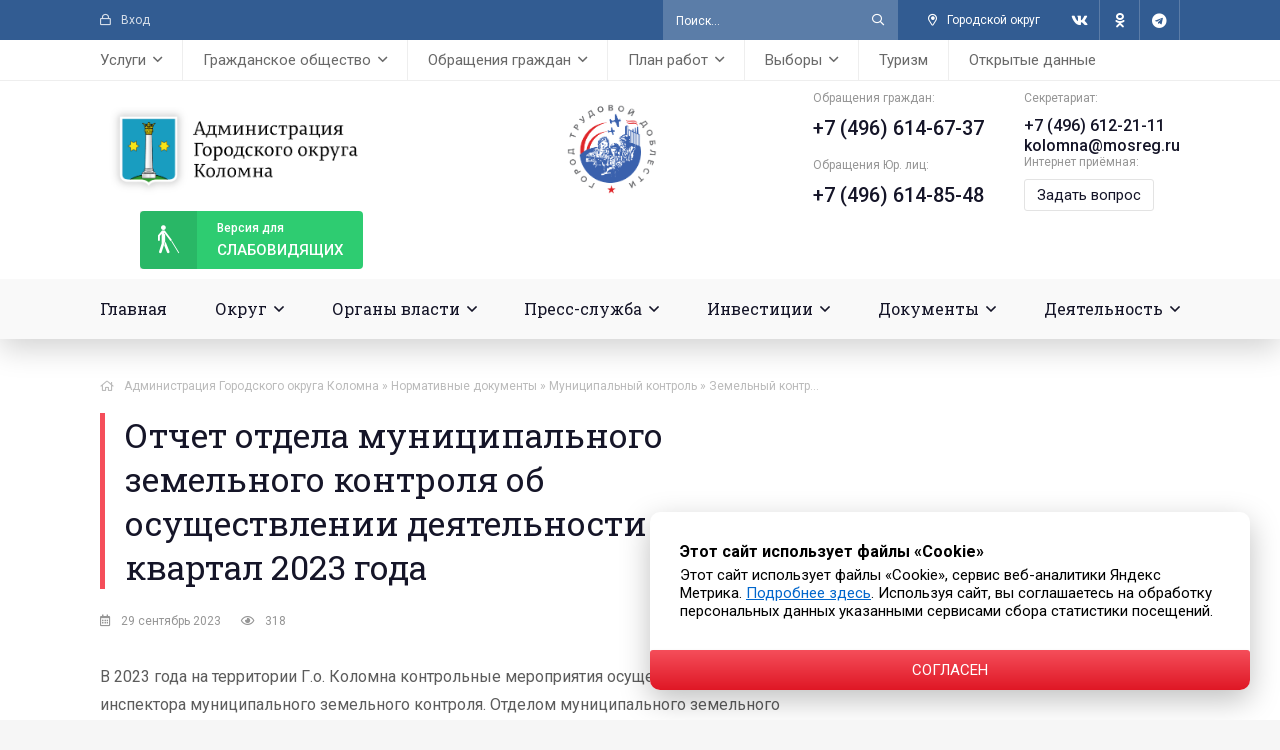

--- FILE ---
content_type: text/html; charset=utf-8
request_url: https://kolomnagrad.ru/docs/municipalnyj-kontrol/zemelnyj-kontrol/35498-otchet-otdela-municipalnogo-zemelnogo-kontrolja-ob-osuschestvlenii-dejatelnosti-za-iii-kvartal-2023-goda.html
body_size: 20401
content:
<!DOCTYPE html><html lang="ru"><head><meta charset="utf-8"><title>Отчет отдела муниципального земельного контроля об осуществлении деятельности за III квартал 2023 года » Администрация Городского округа Коломна Московской области</title><meta name="description" content="В 2023 года на территории Г.о. Коломна контрольные мероприятия осуществляют 4 (четыре) инспектора муниципального земельного контроля. Отделом муниципального земельного контроля проведено &ndash; 5124 мероприятий, из них: - объявлено 331 Предостережение о недопустимости нарушения обязательных требований;"><meta name="keywords" content="участков, выездных, обследований, земельных, мероприятий, муниципального, земельного, контроля, назначения, сельскохозяйственного, плана, переданы, материалы, отношении, земель, Коломна, граждан, целью, ставке, повышенной"><meta name="generator" content="DataLife Engine (http://dle-news.ru)"><meta property="og:site_name" content="Администрация Городского округа Коломна Московской области"><meta property="og:type" content="article"><meta property="og:title" content="Отчет отдела муниципального земельного контроля об осуществлении деятельности за III квартал 2023 года"><meta property="og:url" content="https://kolomnagrad.ru/docs/municipalnyj-kontrol/zemelnyj-kontrol/35498-otchet-otdela-municipalnogo-zemelnogo-kontrolja-ob-osuschestvlenii-dejatelnosti-za-iii-kvartal-2023-goda.html"><meta property="og:description" content="В 2023 года на территории Г.о. Коломна контрольные мероприятия осуществляют 4 (четыре) инспектора муниципального земельного контроля. Отделом муниципального земельного контроля проведено &ndash; 5124 мероприятий, из них: - объявлено 331 Предостережение о недопустимости нарушения обязательных требований;-"><link rel="search" type="application/opensearchdescription+xml" href="https://kolomnagrad.ru/index.php?do=opensearch" title="Администрация Городского округа Коломна Московской области"><link rel="canonical" href="https://kolomnagrad.ru/docs/municipalnyj-kontrol/zemelnyj-kontrol/35498-otchet-otdela-municipalnogo-zemelnogo-kontrolja-ob-osuschestvlenii-dejatelnosti-za-iii-kvartal-2023-goda.html"><link rel="alternate" type="application/rss+xml" title="Администрация Городского округа Коломна Московской области" href="https://kolomnagrad.ru/rss.xml"><meta name="viewport" content="width=device-width, initial-scale=1.0"/><meta name="yandex-verification" content="8278501f55c364aa"/><meta name="sputnik-verification" content="F84goTxZQV1xNpOZ"/><meta name="zen-verification" content="nAW4mKEAB7ePXqhHygNFcha8zU0YENMlPfb6JVSpTsIwd1ioLafGbGeMveZgG968"/><link rel="shortcut icon" href="/templates/kolomna-2021/images/favicon.png"/><link href="/templates/kolomna-2021/css/styles.css?v=1.4" type="text/css" rel="stylesheet"/><link href="/templates/kolomna-2021/css/engine.css?v=1.3" type="text/css" rel="stylesheet"/><meta name="theme-color" content="#325c92"><link rel="preload" href="/templates/kolomna-2021/webfonts/fa-regular-400.woff2" as="font" type="font/woff2" crossorigin><link rel="preload" href="/templates/kolomna-2021/webfonts/fa-brands-400.woff2" as="font" type="font/woff2" crossorigin><link rel="preconnect" href="https://fonts.gstatic.com"><link href="https://fonts.googleapis.com/css2?family=Roboto+Slab&amp;family=Roboto:ital,wght@0,400;0,500;0,700;1,400&amp;display=swap" rel="stylesheet"><link rel="stylesheet" href="/motnya/style.css"><link rel="stylesheet" href="/banner-resources/banner.css"></head><body><div class="wrap"><div class="wrap-main wrap-center"><header class="header"><div class="header-one fx-row fx-middle"><div class="header-enter js-login icon-left nowrap"><span class="far fa-lock"></span>Вход</div><div class="search-wrap fx-1 clearfix"><form id="quicksearch" method="post"><input type="hidden" name="do" value="search"/><input type="hidden" name="subaction" value="search"/><div class="search-box"><input id="story" name="story" placeholder="Поиск..." type="text"/><button type="submit" class="search-btn"><span class="far fa-search"></span></button></div></form></div><div class="header-city icon-left"><div><span class="far fa-map-marker-alt"></span>Городской округ</div><ul class="header-city-list hidden"><li><a href="https://yandex.ru/maps/-/CDuXaTki" target="_blank">г. Коломна</a></li><li><a href="https://yandex.ru/maps/-/CDuXaXzL" target="_blank">г. Озёры</a></li></ul></div><div class="header-social fx-row"><a href="https://vk.com/admkolomna" target="_blank" class="header-social-btn"><span class="fab fa-vk"></span></a><a href="https://ok.ru/kolomensky.gorodskoyokrug" target="_blank" class="header-social-btn"><span class="fab fa-odnoklassniki"></span></a><a href="https://t.me/adm_kolomna" target="_blank" class="header-social-btn"><span class="fab fa-telegram"></span></a></div></div><ul class="header-three header-menu fx-row fx-start to-mob"><li><a href="#"><span>Услуги</span></a><ul class="sub-menu"><li><a href="https://www.gosuslugi.ru" target="_blank"><img alt="" src="/templates/kolomna-2021/images/links/m01.png"></a></li><li><a href="https://uslugi.mosreg.ru" target="_blank"><img alt="" src="/templates/kolomna-2021/images/links/m02.png"></a></li><li><a href="http://mfc-kolomna.ru" target="_blank"><img alt="" src="/templates/kolomna-2021/images/links/m03.jpg"></a></li><li><a href="/range-of-municipal-services-through-rpgu.html">Перечень муниципальных услуг через РПГУ</a></li><li><a href="/get-the-service.html">Как получить услугу на портале госуслуг МО</a></li><li><a href="/perechen-uslug-adm.html">Перечень услуг, предоставляемых администрацией</a></li><li><a href="/rasp-mfc-i-tosp.html">Расписания МФЦ и ТОСП</a></li></ul></li><li><a href="#"><span>Гражданское общество</span></a><ul class="sub-menu"><li><a href="/public_chamber.html">Общественная палата</a></li><li><a href="/grazhdanskoe-obschestvo/obschestvennyj-sovet-po-razvitiju-parkov/">Общественный совет по развитию общественных территорий</a></li><li><a href="/youth_council.html">Молодежный совет</a></li><li><a href="/youth-parliament.html">Молодежный парламент</a></li><li><a href="/grazhdanskoe-obschestvo/molodaya-gvardiya/">Молодая гвардия</a></li><li><a href="/oblastnye-i-tematicheskie-priemy-grazhdan.html">Областные и тематические приемы граждан</a></li><li><a href="/vzaimodeystvie-s-so-nko/">Взаимодействие с СО НКО</a></li><li><a href="/proactive-budgeting.html">Инициативное бюджетирование</a></li><li><a href="/tos.html">ТОС</a></li></ul></li><li><a href="#"><span>Обращения граждан</span></a><ul class="sub-menu"><li><a href="/grafik-lichnogo-priema.html">График личного приема</a></li><li><a href="/feedback-info.html">Интернет приемная</a></li><li><a href="/statistika-obrashchenij.html">Информация о рассмотрении обращений граждан</a></li><li><a href="/obshchestvennaya-priemnaya.html">Общественная приемная</a></li><li><a href="/obshcherossijskij-den-priema.html">Общероссийский день приема</a></li><li><a href="/oblastnye-i-tematicheskie-priemy-grazhdan.html">Областные и тематические приемы граждан</a></li><li><a href="/besplatnaya-yuridicheskaya-pomoshch.html">Бесплатная юридическая помощь</a></li></ul></li><li><a href="#"><span>План работ</span></a><ul class="sub-menu"><li><a href="/municipalnye-programmy.html">Муниципальные программы</a></li><li><a href="/plan-remonta-dorog.html">План ремонта дорог</a></li><li><a href="/blagoustrojstvo-dvorov.html">Ремонт дворовых территорий</a></li><li><a href="/narodnye-tropy.html">Народные тропы</a></li><li><a href="/modernizaciya-dip.html">Модернизация ДИП</a></li><li><a href="/plan-remonta-podezdov.html">План ремонта подъездов</a></li><li><a href="/plan-kapitalnogo-remonta-domov.html">План капитального ремонта домов</a></li><li><a href="/plan-rasseleniya-avarijnyh-domov.html">План расселения аварийных домов</a></li></ul></li><li><a href="#"><span>Выборы</span></a><ul class="sub-menu"><li><a href="/vybory-prezidenta.html">Выборы Президента РФ</a></li><li><a href="/popravki-v-konstituciuy.html">Поправки в Конституцию РФ</a></li><li><a href="/vybory-gybernatora-mo.html">Выборы Губернатора МО</a></li><li><a href="/election-council-deputies.html">Выборы депутатов Совета депутатов Г.о. Коломна</a></li><li><a href="/izbiratelnye-uchastki.html">Избирательные участки</a></li><li><a href="/informaciya-dlya-uik.html">Информация для УИК</a></li><li><a href="/obuchenie-chlenov-uik.html">Обучение членов УИК</a></li><li><a href="/resheniya-tik.html">Решения ТИК</a></li><li><a href="/sostav-tik.html">Состав ТИК</a></li><li><a href="/election-information.html">Информация для граждан</a></li><li><a href="/youth-territorial-election-commission.html">Молодежная территориальная избирательная комиссия</a></li></ul></li><li><a href="/turizm.html">Туризм</a></li><li><a href="/open-data.html">Открытые данные</a></li></ul><div class="header-two fx-row fx-middle"><a href="/" class="header-logo" title="Администрация Городского округа Коломна Московской области"></a><a href="/gorod-trudovoj-doblesti/"><img src="/images/gtd_logo.png" alt="" width="90" height="90"/></a><div class="header-contacts fx-row"><div class="header-contact-item"><div class="header-contact-caption">Обращения граждан:</div><div class="header-contact-content header-contact-phone1"><a href="tel:+74966146737">+7 (496) 614-67-37</a></div><br/><div class="header-contact-caption">Обращения Юр. лиц:</div><div class="header-contact-content header-contact-phone1"><a href="tel:+74966148548">+7 (496) 614-85-48</a></div></div><div class="header-contact-item"><div class="header-contact-caption">Секретариат:</div><div class="header-contact-content header-contact-phone"><a href="tel:+74966122111">+7 (496) 612-21-11</a></div><div class="header-contact-content header-contact-phone"><a href="mailto:kolomna@mosreg.ru">kolomna@mosreg.ru</a></div><div class="header-contact-caption">Интернет приёмная:</div><div class="header-contact-content header-contact-feedback"><a href="/feedback-info.html">Задать вопрос</a></div></div></div><div class="btn-menu hidden"><span class="far fa-bars"></span></div><a href="/index.php?action_skin_change=yes&amp;skin_name=special-utf8" class="header-sp-link"><span class="far fa-blind"></span><div>Версия для </div>слабовидящих</a></div><ul class="header-four header-menu fx-row to-mob"><li><a href="/">Главная</a></li><li><a href="#"><span>Округ</span></a><ul class="sub-menu"><li><a href="/general-information.html">Общие сведения</a></li><li><a href="/gerb.html">Герб</a></li><li><a href="/flag_kolomna.html">Флаг</a></li><li><a href="/ustav_kolomna.html">Устав</a></li><li><a href="/gorod-trudovoj-doblesti/">Город трудовой доблести</a></li><li><a href="/historical-note.html">Историческая справка</a></li><li><a href="/awards-system.html">Наградная система</a></li><li><a href="/honorary-citizens.html">Почетные граждане</a></li></ul></li><li><a href="#"><span>Органы власти</span></a><ul class="sub-menu"><li><a href="#"><span>Глава</span></a><ul class="sub-menu"><li><a href="/glava_kolomna_biografy.html">Биография</a></li><li><a href="/authority.html">Полномочия</a></li><li><a href="/annual-report/">Ежегодный отчет главы</a></li></ul></li><li><a href="#"><span>Администрация</span></a><ul class="sub-menu"><li><a href="/adm-information.html">Общая информация</a></li><li><a href="/structure-administration.html">Структура</a></li><li><a href="/adm-sostav.html">Состав</a></li></ul></li><li><a href="#"><span>Контрольно-счетная палата</span></a><ul class="sub-menu"><li><a href="/kontrolno-schetnaya-palata.html">Общая информация о КСП</a></li><li><a href="/predsedatel-ksp.html">Председатель КСП</a></li><li><a href="/sostav-ksp.html">Состав КСП</a></li><li><a href="/buhgalterskaya-otchetnost/">Бухгалтерская отчетность</a></li><li><a href="/kadrovaya-politika.html">Кадровая политика</a></li><li><a href="/informacionnye-sistemy.html">Информационные системы</a></li><li><a href="/zakupki-ksp.html">Закупки</a></li><li><a href="/finansovoe-obespechenie.html">Финансовое обеспечение</a></li><li><a href="/pravovye-osnovy-deyatelnosti.html">Правовые основы деятельности</a></li><li><a href="/ksp/ksp_news/">Новости</a></li><li><a href="/vystupleniya-i-publikacii-v-smi/">Выступления и публикации в СМИ</a></li><li><a href="/plan-raboty-ksp.html">План работы</a></li><li><a href="/provedennyh-ekspertno-analiticheskih-meropriyatiy/">Информация о проведенных контрольных и экспертно-аналитических мероприятиях</a></li><li><a href="/svedeniya-po-predstavleniyam-i-predpisaniyam/">Сведения о принятых по внесенным представлениям и предписаниям решениях и мерах</a></li><li><a href="/otchety-o-rabote-ksp/">Отчеты о работе</a></li><li><a href="/poryadok-obzhalovaniya.html">Порядок обжалования</a></li><li><a href="/reglament-ksp.html">Регламент</a></li><li><a href="/standarty-ksp.html">Стандарты</a></li><li><a href="/metodicheskie-materialy-ksp.html">Методические материалы</a></li><li><a href="/soglasheniya-o-vzaimodejstvii.html">Соглашения о взаимодействии</a></li><li><a href="/ksp/protivodeystvie-korrupcii_ksp/">Противодействие коррупции</a></li><li><a href="/ksp/ksp-prochie-dokumenty/">Прочие документы</a></li><li><a href="/obrashchenie-grazhdan-ksp.html">Обращение граждан</a></li><li><a href="/informacija-o-sovete-kso-pri-ksp-mo/">Информация о Совете КСО при КСП МО</a></li></ul></li><li><a href="/board-deputies.html"><span>Совет депутатов</span></a><ul class="sub-menu"><li><a href="/information-board-deputies.html">Общая информация</a></li><li><a href="/downloads/sd/grafik-priema.pdf" target="_blank">График приема</a></li><li><a href="/deputies-council.html">Депутаты</a></li><li><a href="/sovet-deputatov/finansovaya-otchetnost/">Финансовая отчетность</a></li><li><a href="/sovet-deputatov/protivodeystvie-korrupcii/">Противодействие коррупции</a></li><li><a href="/postoyannye-komissii-soveta-deputatov.html">Постоянные комиссии</a></li><li><a href="/deputies-meetings/">Заседания</a></li><li><a href="/projectresheniy/">Проекты решений</a></li><li><a href="/resheniya-sovetd/">Решения</a></li><li><a href="/sovet-deputatov/arhiv-resheniy/">Архив решений</a></li><li><a href="/deputies-planwork.html">План работы</a></li></ul></li></ul></li><li class="submenu"><a href="#"><span>Пресс-служба</span></a><ul class="sub-menu"><li><a href="#"><span>Новости</span></a><ul class="sub-menu"><li><a href="/news/80-let-velikoj-pobede/">80 лет Великой Победе</a></li><li><a href="/gubernews/">Губернатор</a></li><li><a href="/news/glava_news/">Глава</a></li><li><a href="/news/sovet_deputatov_news/">Совет депутатов</a></li><li><a href="/news/zima-v-podmoskove/">Зима в Подмосковье</a></li><li><a href="/news/ekonomika_news/">Экономика</a></li><li><a href="/news/finans_news/">Финансы</a></li><li><a href="/news/invest_news/">Инвестиции</a></li><li><a href="/news/bezopasnost_news/">Безопасность</a></li><li><a href="/news/blagoustroystvo/">Формирование комфортной городской среды</a></li><li><a href="/news/nacionalnye-proekty/">Национальные проекты</a></li><li><a href="/news/ekologiya_news/">Экология</a></li><li><a href="/news/razdelnyy-sbor-musora/">Раздельный сбор мусора</a></li><li><a href="/news/selhoz_news/">Сельское хозяйство</a></li><li><a href="/selskieterritorii_news/">Сельские территории</a></li><li><a href="/news/zdrav_news/">Здравоохранение</a></li><li><a href="/news/obrazovanie_news/">Образование</a></li><li><a href="/news/kultura_news/">Культура</a></li><li><a href="/news/soczashita_news/">Соцзащита</a></li><li><a href="/news/sport_news/">Спорт</a></li><li><a href="/news/molodezh_news/">Молодежь</a></li><li><a href="/news/pensionnuyfond_news/">Социальный фонд РФ</a></li><li><a href="/rospotrebnadzor/">Роспотребнадзор</a></li><li><a href="/socialnaja-gazifikacija/">Социальная газификация</a></li><li><a href="/rosreestr/">Росреестр</a></li><li><a href="/news/gosadmteh_news/">ГУСТ МО</a></li><li><a href="/news/glavgosstroy_news/">Главгосстройнадзор</a></li><li><a href="/lesnoe-hozyaystvo/">Лесное хозяйство</a></li><li><a href="/news/jkh_news/">ЖКХ</a></li><li><a href="/news/mvd_news/">МВД</a></li><li><a href="/news/gosjil_news/">Госжилинспекция</a></li><li><a href="/news/gochs_news/">ГОЧС</a></li><li><a href="/news/prokuratura_news/">Прокуратура</a></li><li><a href="/news/gibdd_news/">ГИБДД</a></li><li><a href="/news/fns/">ФНС</a></li></ul></li><li><a href="/anonsy/">Анонсы</a></li><li><a href="/vopros-otvet.html">Вопрос - Ответ</a></li><li><a href="/video/">Видеогалерея</a></li><li><a href="/fotos/">Фотогалерея</a></li><li><a href="/opo.html">Официальный печатный орган</a></li><li><a href="/contacts_press_centr.html">Контакты</a></li></ul></li><li><a href="#"><span>Инвестиции</span></a><ul class="sub-menu"><li><a href="/investicii/investinform/">Информация</a></li><li><a href="/investicii/investdocs/">Документы</a></li><li><a href="/ghp.html">ГЧП</a></li><li><a href="/investicii/mery-podderzhki/">Меры поддержки</a></li><li><a href="invest-profile.html">Инвестиционный профиль</a></li><li><a href="/invest-plan.html">Инвестиционный план</a></li><li><a href="#"><span>Инвестиционные площадки</span></a><ul class="sub-menu"><li><a href="/ip-municipalitet.html">Муниципальная собственность</a></li><li><a href="/ip-komerc.html">Частная собственность</a></li><li><a href="/ip-center.html">Индустриальный парк "ЦЕНТР"</a></li><li><a href="/ip-parfentevo.html">Индустриальный парк "ПАРФЕНТЬЕВО"</a></li></ul></li><li><a href="https://invest.mosreg.ru/" target="_blank">Инвестиционный портал МО</a></li><li><a href="/investcontacts.html">Контакты</a></li></ul></li><li class="sub-menu-right"><a href="#"><span>Документы</span></a><ul class="sub-menu"><li><a href="#"><span>Противодействие коррупции</span></a><ul class="sub-menu"><li><a href="/docs/protivodejstvie-korrupcii/novosti-protivodejstvija-korrupcii/">Новости</a></li><li><a href="/svedeniya-o-dohodah/">Сведения о доходах и пр.</a></li><li><a href="/svedeniya-o-srednemesyachnoy-zp/">Сведения о среднемесячной З/П</a></li><li><a href="/normativnye-pravovye-i-inye-akty/">Нормативные правовые и иные акты</a></li><li><a href="/metodicheskie-materialy/">Методические материалы</a></li><li><a href="/formy-dokumentov/">Формы, бланки документов</a></li><li><a href="/komissiya-po-uregulirovaniyu-konflikta-interesov/">Комиссия по урегулированию конфликта интересов</a></li><li><a href="/komissija-po-sobljudeniju-ogranichenij/">Комиссия по соблюдению ограничений</a></li><li><a href="/prot_korupciya_doklady.html">Доклады, отчеты, обзоры, статистическая информация</a></li><li><a href="/claims/">Обратная связь для сообщений о фактах коррупции</a></li><li><a href="/prot_korupciya_faq.html">Часто задаваемые вопросы и ответы на них</a></li><li><a href="docs/protivodejstvie-korrupcii/protivodejstvie-korrupcii-v-mun-organizacijah/">Противодействие коррупции в муниципальных организациях</a></li></ul></li><li><a href="#"><span>Оценка регулирующего воздействия</span></a><ul class="sub-menu"><li><a href="/docs/ocenka-reguliruyuschego-vozdeystviya/normativno-pravovaya-baza/">Нормативно-правовая база</a></li><li><a href="/docs/ocenka-reguliruyuschego-vozdeystviya/informacionnye-materialy/">Информационные материалы</a></li><li><a href="/docs/ocenka-reguliruyuschego-vozdeystviya/provedenie-procedury-orv/">Проведение процедуры ОРВ</a></li></ul></li><li><a href="/docs/antimonopolnyj-komplaens/">Антимонопольный комплаенс</a></li><li><a href="/docs/generalnyy-plan/">Генеральный план</a></li><li><a href="/obschestvennye-obsuzhdenija/">Общественные обсуждения</a></li><li><a href="/publichnye-slushaniya/">Публичные слушания</a></li><li><a href="/aukciony-konkursy/">Аукционы, конкурсы</a></li><li><a href="/docs/izveschenija-o-soglasovanii-granic/">Извещения о согласовании границ</a></li><li><a href="/razmeshchenie-reklamnyh-konstrukcij/">Наружная реклама</a></li><li><a href="/razmeschenie-sredstv-razmescheniya-informacii/">Размещение средств размещения информации</a></li><li><a href="/realizaciya-prav-grazgdan/">Реализация прав граждан на жилище</a></li><li><a href="/vnoon.html">Вовлечение в налоговый оборот объектов недвижимости</a></li><li><a href="#"><span>Нормативные документы</span></a><ul class="sub-menu"><li><a href="/docs/docs_npa/">Нормативно-правовые акты</a></li><li><a href="/docs/antikorrupcionnaja-jekspertiza/">Антикоррупционная экспертиза</a></li></ul></li><li><a href="/prisjazhnye-zasedateli/">Присяжные заседатели</a></li></ul></li><li class="sub-menu-right"><a href="#"><span>Деятельность</span></a><ul class="sub-menu"><li><a href="#"><span>Муниципальный контроль</span></a><ul class="sub-menu"><li><a href="/finance_kontrol.html">Финансовый контроль</a></li><li><a href="/road-control.html">Дорожный контроль</a></li><li><a href="/zemelnyj_kontrol.html">Земельный контроль</a></li><li><a href="/leskontrol.html">Лесной контроль</a></li><li><a href="/jilischniy_kontrol.html">Жилищный контроль</a></li><li><a href="/kontrol_zakupok.html">Контроль в сфере закупок</a></li><li><a href="/control-eto.html">Контроль за ЕТО</a></li><li><a href="/control-in-the-field-of-landscaping.html">Контроль в сфере благоустройства</a></li></ul></li><li><a href="#"><span>Экономика</span></a><ul class="sub-menu"><li><a href="/econominform/">Информация</a></li><li><a href="/economdocs/">Документы</a></li><li><a href="/deyatelnost/economika/vedomstvennyy-kontrol/">Ведомственный контроль</a></li><li><a href="/contacts-economic.html">Контакты</a></li></ul></li><li><a href="#"><span>Финансы</span></a><ul class="sub-menu"><li><a href="/finansovoe-upravlenie.html">Информация</a></li><li><a href="/finans.html">Документы</a></li><li><a href="/fincontacts.html">Контакты</a></li></ul></li><li><a href="#"><span>Промышленность</span></a><ul class="sub-menu"><li><a href="/prominform">Информация</a></li><li><a href="/promdocs/">Документы</a></li><li><a href="/promcontacts.html">Контакты</a></li></ul></li><li><a href="#"><span>Предпринимательство</span></a><ul class="sub-menu"><li><a href="#"><span>Уполномоченный по защите прав предпринимателей в МО</span></a><ul class="sub-menu"><li><a href="/deyatelnost/business/upolnomochennyj-po-zaschite-prav-predprinimatelej-mo/">Информация</a></li><li><a href="/upzppmo_contacts.html">Контакты</a></li></ul></li><li><a href="/businform">Информация</a></li><li><a href="#"><span>Меры поддержки бизнеса в МО</span></a><ul class="sub-menu"><li><a href="/deyatelnost/business/mery-podderzhki-biznesa-v-mo/regionalnye-mery-podderzhki/">Региональные</a></li><li><a href="/deyatelnost/business/mery-podderzhki-biznesa-v-mo/municipalnye-mery-podderzhki/">Муниципальные</a></li><li><a href="/deyatelnost/business/mery-podderzhki-biznesa-v-mo/antikrizisnye-mery-podderzhki/">Антикризисные</a></li></ul></li><li><a href="/busdocs">Документы</a></li><li><a href="/deyatelnost/business/razvitie-konkurencii/">Развитие конкуренции</a></li><li><a href="/impsmsp.html">Имущественная поддержка субъектов МСП</a></li><li><a href="/istoriya-uspeha">Истории успеха предпринимателей</a></li><li><a href="/buscontacts.html">Контакты</a></li></ul></li><li><a href="#"><span>Сельское хозяйство</span></a><ul class="sub-menu"><li><a href="/agriinform">Информация</a></li><li><a href="/istoriya-uspeha">История успеха</a></li><li><a href="/agricontacts.html">Контакты</a></li></ul></li><li><a href="#"><span>Благоустройство</span></a><ul class="sub-menu"><li><a href="/blagoustrojstvo-informacija">Информация</a></li><li><a href="/blagoustrojstvo-dokumenty">Документы</a></li><li><a href="/blogouscontact.html">Контакты</a></li><li><a href="/deyatelnost/blagoustrojstvo/komissija-po-vyjavleniju-broshennyh-ts/">Комиссия по выявлению брошенных транспортных средств</a></li></ul></li><li><a href="#"><span>Безопасность</span></a><ul class="sub-menu"><li><a href="/secinform">Информация</a></li><li><a href="/secdocs">Документы</a></li><li><a href="/seccontacts.html">Контакты</a></li><li><a href="#"><span>Виртуальный УКП</span></a><ul class="sub-menu"><li><a href="/o-ukp.html">О виртуальном УКП</a></li><li><a href="/deyatelnost/virtualnyj-ukp/sposoby-zaschity-ot-opasnostej/">Способы защиты от опасностей</a></li><li><a href="/deyatelnost/virtualnyj-ukp/pravovye-osnovy/">Правовые основы</a></li><li><a href="/deyatelnost/virtualnyj-ukp/pozharnaja-bezopasnost/">Пожарная безопасность</a></li><li><a href="/deyatelnost/virtualnyj-ukp/opoveschenie-naselenija/">Оповещение населения</a></li><li><a href="/deyatelnost/virtualnyj-ukp/edinyj-nomer-vyzova-jekstrennyh-sluzhb/">Единый номер вызова экстренных служб</a></li><li><a href="/deyatelnost/virtualnyj-ukp/okazanie-pervoj-pomoschi/">Оказание первой помощи</a></li><li><a href="/deyatelnost/virtualnyj-ukp/opasnosti-prirodnogo-i-tehnogennogo-haraktera/">Опасности природного и техногенного характера</a></li><li><a href="/deyatelnost/virtualnyj-ukp/opasnosti-bytovogo-haraktera/">Опасности бытового характера</a></li><li><a href="/deyatelnost/virtualnyj-ukp/antiterror/">Антитеррор</a></li><li><a href="/deyatelnost/virtualnyj-ukp/bezopasnost-na-obschestvennom-transporte/">Безопасность на общественном транспорте</a></li></ul></li><li><a href="#"><span>Антинаркотическая комиссия</span></a><ul class="sub-menu"><li><a href="/deyatelnost/security/antinarkoticheskaja-komissija/novosti-ank/">Новости АНК</a></li><li><a href="/deyatelnost/security/antinarkoticheskaja-komissija/dokumenty-ank/">Документы АНК</a></li><li><a href="/deyatelnost/security/antinarkoticheskaja-komissija/situacija-v-go-ank/">Ситуация в Г.О</a></li><li><a href="/deyatelnost/security/antinarkoticheskaja-komissija/profilaktika-ank/">Профилактика</a></li></ul></ul></li><li><a href="/territirialnye-otdely.html"><span>Территориальное управление</span></a></li><li><a href="#"><span>Отдел жилищных субсидий</span></a><ul class="sub-menu"><li><a href="/ozhilsubinfo.html">Информация</a></li><li><a href="/deyatelnost/otdel-zhilischnyh-subsidij/dokumenty/">Документы</a></li></ul></li><li><a href="#"><span>Образование</span></a><ul class="sub-menu"><li><a href="/eduinform">Информация</a></li><li><a href="/yunarmiya/">Юнармия</a></li><li><a href="/edudocs">Документы</a></li><li><a href="/educontacts.html">Контакты</a></li></ul></li><li><a href="#"><span>Потребительский рынок</span></a><ul class="sub-menu"><li><a href="/coninform">Информация</a></li><li><a href="/condocs">Документы</a></li><li><a href="/conscontacts.html">Контакты</a></li></ul></li><li><a href="#"><span>Погребение и похоронное дело</span></a><ul class="sub-menu"><li><a href="/pogrinform">Информация</a></li><li><a href="/pogrdocs">Документы</a></li><li><a href="/pogrcontacts.html">Контакты</a></li></ul></li><li><a href="#"><span>Строительство</span></a><ul class="sub-menu"><li><a href="/consinform">Информация</a></li><li><a href="/consdocs">Документы</a></li><li><a href="/concontacts.html">Контакты</a></li></ul></li><li><a href="#"><span>Дороги</span></a><ul class="sub-menu"><li><a href="/roadinform">Информация</a></li><li><a href="/roaddocs">Документы</a></li><li><a href="/roadcontacts.html">Контакты</a></li></ul></li><li><a href="/deyatelnost/arhitektura-i-gradostroitelstvo/"><span>Архитектура и градостроительство</span></a></li><li><a href="#"><span>Транспорт и связь</span></a><ul class="sub-menu"><li><a href="/traninform">Информация</a></li><li><a href="/trandocs">Документы</a></li><li><a href="/trancontacts.html">Контакты</a></li></ul></li><li><a href="#"><span>Здравоохранение</span></a><ul class="sub-menu"><li><a href="/heainform">Информация</a></li><li><a href="/headocs">Документы</a></li><li><a href="/heacontacts.html">Контакты</a></li></ul></li><li><a href="#"><span>Культура</span></a><ul class="sub-menu"><li><a href="/culinform">Информация</a></li><li><a href="/culdocs">Документы</a></li><li><a href="/culcontacts.html">Контакты</a></li></ul></li><li><a href="#"><span>Молодежь</span></a><ul class="sub-menu"><li><a href="/youinform">Информация</a></li><li><a href="/youdocs">Документы</a></li><li><a href="/youcontacts.html">Контакты</a></li></ul></li><li><a href="#"><span>Спорт</span></a><ul class="sub-menu"><li><a href="/spoinform">Информация</a></li><li><a href="/spodocs">Документы</a></li><li><a href="/spocontacts.html">Контакты</a></li></ul></li><li class="submenu"><a href="#"><span>Экология</span></a><ul class="sub-menu"><li><a href="/ecoinform">Информация</a></li><li><a href="/ecodocs">Документы</a></li><li><a href="/ecocontacts.html">Контакты</a></li><li><a href="/volovichi">Полигон ТБО «Воловичи» Закрыт!</a></li></ul></li><li class="submenu"><a href="#"><span>ЖКХ</span></a><ul class="sub-menu"><li><a href="/gkhinform">Информация</a></li><li><a href="/gkhdocs">Документы</a></li><li><a href="/deyatelnost/gkh/othody-obraschenie-s-tko-i-dr/">Отходы (обращение с ТКО и др.)</a></li><li><a href="/deyatelnost/gkh/soderzhanie-vnutridomovogo-gazovogo-oborudovanija/">Содержание внутридомового газового оборудования</a></li><li><a href="/gkhcontacts.html">Контакты</a></li><li><a href="/gas-safety.html">Газовая безопасность</a></ul></li><li><a href="#"><span>Социальная сфера</span></a><ul class="sub-menu"><li><a href="/socinform">Информация</a></li><li><a href="/socdocs">Документы</a></li><li><a href="/deyatelnost/social/organizaciya-letnego-otdyha-detey/">Организация летнего отдыха детей</a></li><li><a href="/soccontacts.html">Контакты</a></li></ul></li><li><a href="#"><span>Полномочия в области обращения с животными</span></a><ul class="sub-menu"><li><a href="/powers-in-the-field-of-animal-treatment-general-information.html">Общие сведения</a></li><li><a href="/animal-shelters.html">Приюты для животных</a></li><li><a href="/powers-in-the-field-of-animal-treatment-normative-legal-acts.html">Нормативно-правовые акты</a></li><li><a href="/deyatelnost/polnomochija-v-oblasti-obraschenija-s-zhivotnymi/informacija/">Информация</a></li></ul></li><li><a href="#"><span>Управление имущества</span></a><ul class="sub-menu"><li><a href="/proinform">Информация</a></li><li><a href="/prodocs">Документы</a></li><li><a href="/procontacts.html">Контакты</a></li></ul></li><li><a href="#"><span>КДН и ЗП</span></a><ul class="sub-menu"><li><a href="/kdninform">Информация</a></li><li><a href="/kdnsobytiya/">События</a></li><li><a href="/sostav-momisii-kdn.html">Состав комиссии</a></li><li><a href="/kdndocs">Документы</a></li><li><a href="/kdnizp.html">Контакты</a></li></ul></li><li><a href="/kontakty-arhiv.html"><span>Архивный отдел</span></a></li><li class="submenu"><a href="#"><span>Кадровое обеспечение</span></a><ul class="sub-menu"><li><a href="/poryadok-postupleniya-na-municipalnuyu-sluzhbu.html">Порядок поступления на муниципальную службу</a></li><li><a href="/formy-dokumentov.html">Формы документов</a></li><li><a href="/kvalifikacionnye-trebovaniya.html">Квалификационные требования</a></li><li><a href="/ogranicheniya-i-zaprety.html">Ограничения и запреты</a></li><li><a href="/terms-and-results-of-competitions.html">Условия и результаты конкурсов</a></li><li><a href="/kontakty-kadrovogo-obespecheniya.html">Контактные номера телефонов</a></li><li><a href="/vakacii_kadry.html">Вакансии</a></li><li><a href="/deyatelnost/kadrovoe-obespechenie/rezultaty-sout/">Охрана труда</a></li><li><a href="/list-of-educational-institutions.html">Перечень образовательных учреждений</a></li><li><a href="/deyatelnost/kadrovoe-obespechenie/kadrovyj-rezerv/">Кадровый резерв</a></li></ul></li></ul></li></ul></header><!-- END HEADER --><div class="content"><div class="cols fx-row"><main class="main fx-1"><div class="speedbar nowrap icon-left"><span class="far fa-home"></span><span itemscope itemtype="https://schema.org/BreadcrumbList"><span itemprop="itemListElement" itemscope itemtype="https://schema.org/ListItem"><meta itemprop="position" content="1"><a href="https://kolomnagrad.ru/" itemprop="item"><span itemprop="name">Администрация Городского округа Коломна</span></a></span> » <span itemprop="itemListElement" itemscope itemtype="https://schema.org/ListItem"><meta itemprop="position" content="2"><a href="https://kolomnagrad.ru/docs/" itemprop="item"><span itemprop="name">Нормативные документы</span></a></span> » <span itemprop="itemListElement" itemscope itemtype="https://schema.org/ListItem"><meta itemprop="position" content="3"><a href="https://kolomnagrad.ru/docs/municipalnyj-kontrol/" itemprop="item"><span itemprop="name">Муниципальный контроль</span></a></span> » <span itemprop="itemListElement" itemscope itemtype="https://schema.org/ListItem"><meta itemprop="position" content="4"><a href="https://kolomnagrad.ru/docs/municipalnyj-kontrol/zemelnyj-kontrol/" itemprop="item"><span itemprop="name">Земельный контроль</span></a></span> » Отчет отдела муниципального земельного контроля об осуществлении деятельности за III квартал 2023 года</span></div><div id='dle-content'><article class="article"><div class="fmain"><div class="fheader ignore-select"><h1> Отчет отдела муниципального земельного контроля об осуществлении деятельности за III квартал 2023 года </h1><div class="fmeta fx-row fx-middle fx-start icon-left"><div class="fmeta-item"><span class="far fa-calendar-alt"></span>29 сентябрь 2023</div><div class="fmeta-item fx-1 mhid1"><span class="far fa-eye"></span>318</div><div class="fshare"><div class="ya-share2" data-services="vkontakte,odnoklassniki,whatsapp,telegram"></div></div></div></div><div class="ftext full-text video-box clearfix">В 2023 года на территории Г.о. Коломна контрольные мероприятия осуществляют 4 (четыре) инспектора муниципального земельного контроля. Отделом муниципального земельного контроля проведено – <b><i>5124</i></b> мероприятий, из них: <br>- объявлено <b><i>331</i></b> Предостережение о недопустимости нарушения обязательных требований;<br>- по программе Министерства имущественных отношений Московской области, по обращениям граждан, заданиям руководства, структурных подразделений администрации Г.о. Коломна, ЕЦУР (Добродел) проведено <b><i>4 793</i></b> выездных обследований;<br><br>В Управление Россельхознадзора переданы материалы выездных обследований в отношении  <b><i>57</i></b> земельных участков с категорией земель сельскохозяйственного назначения с целью изъятия земельных участков на основании неиспользования, непроведения мероприятий по борьбе с борщевиком Сосновского.<br><br>В Межрайонную ИФНС России № 7 с целью доначисления налога по повышенной ставке 1,5% переданы материалы выездных обследований в отношении <b><i>1119</i></b> земельных участков. Основание доначисления налога по повышенной ставке: осуществление незаконной предпринимательской деятельности, неиспользование земельных участков из земель сельскохозяйственного назначения, непроведение мероприятий по борьбе с борщевиком Сосновского. <br><br>Исполнение плана выездных обследований Министерства имущественных отношений – <b><i>4 591</i></b> выездных обследований, что составляет 62,5% от плана. <br><br>Ответы на обращения граждан направлялись в установленный законом срок. Поручения руководителей исполнялись в установленный срок. <br><br>По результатам осуществления муниципального земельного контроля ликвидированы три несанкционированные свалки мусора на землях сельскохозяйственного назначения силами правообладателей земельных участков.</div><ul class="xfieldimagegallery gallery"><li><a href="https://kolomnagrad.ru/uploads/posts/2023-10/1697022930_screen-shot-2023-10-11-at-14_14_07.png" onclick="return hs.expand(this, { slideshowGroup: 'xf_35498_gallery' })" target="_blank"><img data-src="/uploads/posts/2023-10/thumbs/1697022930_screen-shot-2023-10-11-at-14_14_07.png" alt=""></a></li><li><a href="https://kolomnagrad.ru/uploads/posts/2023-10/1697022927_screen-shot-2023-10-11-at-14_14_12.png" onclick="return hs.expand(this, { slideshowGroup: 'xf_35498_gallery' })" target="_blank"><img data-src="/uploads/posts/2023-10/thumbs/1697022927_screen-shot-2023-10-11-at-14_14_12.png" alt=""></a></li></ul><div class="fbtm fx-row fx-middle ignore-select"><div class="ferror fx-row fx-middle fx-1"><div class="ferror-btns fx-row"><div>Ctrl</div><div>Enter</div></div><div class="ferror-text fx-1"><div>Заметили ош<span>Ы</span>бку</div> Выделите текст и нажмите <span>Ctrl+Enter</span></div></div></div></div><!-- END FMAIN --><div id="content_rb_201589" class="content_rb" data-id="201589"></div><br/><div class="sect sect-border ignore-select"><div class="sect-title"><span><span class="far fa-link"></span>Другие публикации:</span></div><div class="sect-content"><a href="https://kolomnagrad.ru/docs/municipalnyj-kontrol/zemelnyj-kontrol/34754-profilaktika-pravonarushenij-ostorozhno-borschevik.html" class="line-item"><span class="line-item-title">Профилактика правонарушений. Осторожно – борщевик!</span><span>14 июль 2023</span></a><a href="https://kolomnagrad.ru/docs/municipalnyj-kontrol/zemelnyj-kontrol/34795-profilaktika-pravonarushenij-ostorozhno-borschevik.html" class="line-item"><span class="line-item-title">Профилактика правонарушений. Осторожно – борщевик!</span><span>14 июль 2023</span></a><a href="https://kolomnagrad.ru/docs/municipalnyj-kontrol/zemelnyj-kontrol/32473-otchet-po-programme-profilaktiki-riskov-prichinenija-vreda-uscherba-ohranjaemym-zakonom-cennostjam-v-oblasti-municipalnogo-zemelnogo-kontrolja-na-territorii-gorodskogo-okruga-kolomna-na-2023.html" class="line-item"><span class="line-item-title">Отчет по  программе профилактики рисков причинения вреда (ущерба) охраняемым законом ценностям в области муниципального земельного контроля на территории городского округа Коломна на 2023 год (за 1 квартал 2023 года)</span><span>14 апрель 2023</span></a><a href="https://kolomnagrad.ru/docs/municipalnyj-kontrol/zemelnyj-kontrol/22284-informacija-ob-osnovnyh-polnomochijah-organa-mestnogo-samoupravlenija-pri-osuschestvlenii-municipalnogo-zemelnogo-kontrolja-i-kontrolja-za-ispolzovaniem-zemel-selskohozjajstvennogo-naznachen.html" class="line-item"><span class="line-item-title">Информация об основных полномочиях органа местного самоуправления при осуществлении муниципального земельного контроля и контроля за использованием земель сельскохозяйственного назначения</span><span>14 сентябрь 2021</span></a><a href="https://kolomnagrad.ru/docs/municipalnyj-kontrol/zemelnyj-kontrol/19679-informacija-ob-osnovnyh-polnomochijah-organa-mestnogo-samoupravlenija-pri-osuschestvlenii-municipalnogo-zemelnogo-kontrolja-i-kontrolja-za-ispolzovaniem-zemel-selskohozjajstvennogo-naznachen.html" class="line-item"><span class="line-item-title">Информация об основных полномочиях органа местного самоуправления при осуществлении муниципального земельного контроля и контроля за использованием земель сельскохозяйственного назначения</span><span>09 июнь 2021</span></a></div></div><div class="sect frels ignore-select"><div class="sect-title"><span><span class="far fa-calendar-alt"></span>Новые публикации:</span></div><div class="sect-content fx-row mb-remove"><a href="https://kolomnagrad.ru/docs/izveschenija-o-soglasovanii-granic/44323-pravila-publikacii-na-sajte-administracii-izveschenij-o-soglasovanii-granic-dlja-kadastrovyh-inzhenerov.html" class="small-item fx-row"><div class="small-item-text fx-1"><div class="small-item-title title">ПРАВИЛА ПУБЛИКАЦИИ на сайте администрации извещений о согласовании границ для кадастровых инженеров</div><div class="small-item-meta nowrap">09.01.30, Извещения о согласовании границ</div></div></a><a href="https://kolomnagrad.ru/presscentr/news/gibdd_news/51522-v-kolomne-i-ozerah-prohodit-meroprijatie-peshehod-tahograf.html" class="small-item fx-row"><div class="small-item-text fx-1"><div class="small-item-title title">В Коломне и Озёрах проходит мероприятие «Пешеход, Тахограф»</div><div class="small-item-meta nowrap">19.01.26, Пресс-служба | ГИБДД</div></div></a><a href="https://kolomnagrad.ru/deyatelnost/blagoustrojstvo/komissija-po-vyjavleniju-broshennyh-ts/51520-razyskivaetsja-sobstvennik-vladelec-transportnogo-sredstva-marki-citron-gos-reg-znak-a694av790.html" class="small-item fx-row"><div class="small-item-img img-box img-fit"><img data-src="/uploads/posts/2026-01/1768828977_photo_5429629722565479919_y.jpg" src="/templates/kolomna-2021/dleimages/no_image.jpg" alt="Разыскивается собственник (владелец) транспортного средства марки Citro&euml;n, гос. рег. знак А694АВ790"></div><div class="small-item-text fx-1"><div class="small-item-title title">Разыскивается собственник (владелец) транспортного средства марки Citroën, гос. рег. знак А694АВ790</div><div class="small-item-meta nowrap">19.01.26, Комиссия по выявлению брошенных ТС</div></div></a><a href="https://kolomnagrad.ru/deyatelnost/sport/spodocs/51518-mbu-do-sshor-po-akademicheskoj-greble.html" class="small-item fx-row"><div class="small-item-text fx-1"><div class="small-item-title title">МБУ ДО «СШОР по академической гребле»</div><div class="small-item-meta nowrap">19.01.26, Спорт | Документы</div></div></a><a href="https://kolomnagrad.ru/presscentr/news/51517-pravitelstvu-i-fondu-zaschitniki-otechestva-porucheno-sozdat-novye-vozmozhnosti-dlja-veteranov-v-sfere-vysokih-tehnologij.html" class="small-item fx-row"><div class="small-item-img img-box img-fit"><img data-src="/uploads/posts/2026-01/1768817429_photo_2025-11-12_17-00-41.jpg" src="/templates/kolomna-2021/dleimages/no_image.jpg" alt="Правительству и фонду &laquo;Защитники Отечества&raquo; поручено создать новые возможности для ветеранов в сфере высоких технологий"></div><div class="small-item-text fx-1"><div class="small-item-title title">Правительству и фонду «Защитники Отечества» поручено создать новые возможности для ветеранов в сфере высоких технологий</div><div class="small-item-meta nowrap">19.01.26, Пресс-служба | Новости</div></div></a><a href="https://kolomnagrad.ru/51516-deputat-gosdumy-nikita-chaplin-objasnil-kak-uzhe-sejchas-povysit-svoju-buduschuju-pensiju.html" class="small-item fx-row"><div class="small-item-text fx-1"><div class="small-item-title title">Депутат Госдумы Никита Чаплин объяснил, как уже сейчас повысить свою будущую пенсию</div><div class="small-item-meta nowrap">19.01.26, ---</div></div></a></div></div><div class="fcomms hidden" id="full-comms"><!--dleaddcomments--><!--dlecomments--><!--dlenavigationcomments--></div></article><aside class="full-sidebar ignore-select"><div class="side-box"><a href="/anonsy/" class="side-bt"><span class="far fa-bullhorn"></span>Анонсы мероприятий</a><div class="side-bc fx-row fx-start"><a href="https://kolomnagrad.ru/presscentr/news/51512-parki-kolomny-i-ozer-priglashajut-na-sportivnye-igry-i-zimnie-zabavy.html" class="vd-item anons-item"><div class="vd-img img-resp-vert img-fit"><img data-src="/uploads/posts/2026-01/1768808806_5754.jpg" src="/templates/kolomna-2021/dleimages/no_image.jpg" alt="Парки Коломны и Озёр приглашают на спортивные игры и зимние забавы"><div class="vd-date">19 январь 2026</div></div><div class="vd-title">Парки Коломны и Озёр приглашают на спортивные игры и зимние забавы</div></a><a href="https://kolomnagrad.ru/presscentr/news/51388-v-parkah-gorodskogo-okruga-kolomna-nachnet-rabotu-lektorij-zabota-o-prirode.html" class="vd-item anons-item"><div class="vd-img img-resp-vert img-fit"><img data-src="/uploads/posts/2026-01/1768201589_3536.jpg" src="/templates/kolomna-2021/dleimages/no_image.jpg" alt="В парках Городского округа Коломна начнет работу лекторий &laquo;Забота о природе&raquo;"><div class="vd-date">12 январь 2026</div></div><div class="vd-title">В парках Городского округа Коломна начнет работу лекторий «Забота о природе»</div></a><a href="https://kolomnagrad.ru/vse-novosti/51342-novogodnie-novinki-zhdut-posetitelej-parkov-kolomny-i-ozer.html" class="vd-item anons-item"><div class="vd-img img-resp-vert img-fit"><img data-src="/uploads/posts/2025-12/1766990298_56.jpg" src="/templates/kolomna-2021/dleimages/no_image.jpg" alt="Новогодние новинки ждут посетителей парков Коломны и Озёр"><div class="vd-date">29 декабрь 2025</div></div><div class="vd-title">Новогодние новинки ждут посетителей парков Коломны и Озёр</div></a></div></div><div class="side-box"><a href="/video/" class="side-bt"><span class="far fa-video"></span>Видеогалерея</a><div class="side-bc fx-row fx-start"><a href="https://kolomnagrad.ru/deyatelnost/security/antinarkoticheskaja-komissija/profilaktika-ank/49362-antinarkotik.html" class="vd-item"><div class="vd-img img-resp img-fit"><img data-src="/templates/kolomna-2021/dleimages/no_image.jpg" src="/templates/kolomna-2021/dleimages/no_image.jpg" alt="Подростки не всегда понимают, что их вербуют: будьте внимательны к своим детям!"><div class="vd-cat-icon fx-row fx-center fx-middle"><span class="fab fa-youtube"></span></div></div><div class="vd-title">Подростки не всегда понимают, что их вербуют: будьте внимательны к своим детям!</div></a><a href="https://kolomnagrad.ru/deyatelnost/security/secinform/49345-terrorizm-put-k-razrusheniju-ne-bud-chastju-jetoj-ugrozy.html" class="vd-item"><div class="vd-img img-resp img-fit"><img data-src="/templates/kolomna-2021/dleimages/no_image.jpg" src="/templates/kolomna-2021/dleimages/no_image.jpg" alt="Терроризм &ndash; путь к разрушению: не будь частью этой угрозы!"><div class="vd-cat-icon fx-row fx-center fx-middle"><span class="fab fa-youtube"></span></div></div><div class="vd-title">Терроризм – путь к разрушению: не будь частью этой угрозы!</div></a><a href="https://kolomnagrad.ru/presscentr/video/46519-kvitancii-za-zhku-teper-mozhno-poluchit-v-lichnom-kabinete-na-rpgu.html" class="vd-item"><div class="vd-img img-resp img-fit"><img data-src="/uploads/posts/2025-04/medium/1744715892_screenshot-2025-04-15-at-14_17_03.png" src="/templates/kolomna-2021/dleimages/no_image.jpg" alt="Квитанции за ЖКУ теперь можно получить в личном кабинете на РПГУ"><div class="vd-cat-icon fx-row fx-center fx-middle"><span class="fab fa-youtube"></span></div></div><div class="vd-title">Квитанции за ЖКУ теперь можно получить в личном кабинете на РПГУ</div></a></div></div></aside></div></main><!-- END MAIN --><aside class="sidebar"><div id="e329fb40-widget-pos" style="width: 320px; height: 577px;"></div><script id="e329fb40" src="https://pos.gosuslugi.ru/og/widget/js/main.js" data-src-host="https://pos.gosuslugi.ru/og" data-org-id="22931"></script><br/><div class="side-box side-weather"><div class="side-bt"><span class="far fa-cloud-sun"></span>Погода в Коломне</div><div class="side-weather-title"></div><div class="side-bc"><a href="https://clck.yandex.ru/redir/dtype=stred/pid=7/cid=1228/*https://yandex.ru/pogoda/10734" target="_blank"><img src="https://info.weather.yandex.net/10734/1.ru.png?domain=ru" border="0" alt="Яндекс.Погода"/><img width="1" height="1" src="https://clck.yandex.ru/click/dtype=stred/pid=7/cid=1227/*https://img.yandex.ru/i/pix.gif" alt="" border="0"/></a></div></div><div class="side-guber side-box"><div class="side-guber-img img-fit"><img data-src="/templates/kolomna-2021/images/guber_mo.jpg" src="/templates/kolomna-2021/dleimages/no_image.jpg" alt=""><div class="main-chief-social fx-row fx-start"><a href="https://vk.com/andreyvorobiev" target="_blank" class="main-chief-soc-btn"><span class="fab fa-vk"></span></a><a href="https://t.me/vorobiev_live" target="_blank" class="main-chief-soc-btn"><span class="fab fa-telegram"></span></a><a href="https://ok.ru/andreyvorobiev" target="_blank" class="main-chief-soc-btn"><span class="fab fa-odnoklassniki"></span></a></div></div><div class="side-guber-name">Воробьев <br>Андрей Юрьевич</div><div class="side-guber-position">Губернатор Московской области</div><a href="http://mosreg.ru/feedback" target="_blank" class="side-guber-btn btn2">Задать вопрос губернатору </a></div><ul class="side-menu"><li><a href="http://government.ru" target="_blank">Правительство РФ</a></li><li><a href="http://mosreg.ru" target="_blank">Правительство МО</a></li><li><a href="https://panel.simpleforms.ru/yuweSgMuCEGXdQJVlj6r4w" target="_blank">Оценка деятельности местной власти </a></li><li><a href="/vnoon.html">Вовлечение в налоговый оборот объектов недвижимости </a></li></ul></aside><!-- END SIDEBAR --></div><!-- END COLS --><div id="content_rb_184609" class="content_rb" data-id="184609"></div><div id="content_rb_184608" class="content_rb" data-id="184608"></div><div> <a href="https://knd.gosuslugi.ru/" target="_blank"><img alt="" src="/templates/kolomna-2021/images/Banner_odkn.png" style="height:208px; width:100%"/></a></div></div><!-- END CONTENT--><footer class="footer"><div class="footer-one fx-row"><div class="footer-copyright"><div class="header-logo"></div> © 2025, Официальный сайт Администрации Городского округа Коломна. <br><br>Все материалы сайта доступны по лицензии: <a href="https://creativecommons.org/licenses/by/4.0/deed.ru" target="_blank">Creative Commons Attribution 4.0 International</a><br>Нашли опечатку? Ctrl+Enter </div><div class="footer-menu fx-row"><ul><li><a href="/glava_kolomna.html">Глава</a></li><li><a href="/adm-sostav.html">Состав администрации</a></li><li><a href="/deputies-council.html">Совет депутатов</a></li><li><a href="/kontrolno-schetnaya-palata.html">Контрольно-счетная палата</a></li><li><a href="/honorary-citizens.html">Почетные граждане</a></li><li><a href="/historical-note.html">Историческая справка</a></li><li><a href="/ustav_kolomna.html">Устав округа</a></li></ul><ul><li><a href="/">Главная</a></li><li><a href="/lastnews">Новости</a></li><li><a href="/turizm.html">Туризм</a></li><li><a href="/vopros-otvet.html">Вопрос - ответ</a></li><li><a href="http://mfc-kolomna.ru/" target="_blank">МФЦ</a></li><li><a href="/contacts.html">Контакты</a></li><li><a href="/feedback-info.html">Интернет приёмная</a></li></ul></div><div class="footer-desc fx-1"><div class="footer-desc-title">#ГородскойОкругКоломна</div><div class="footer-desc-text"> 140407, Российская Федерация, Московская область, <br>г. Коломна, пл. Советская д.1 <br><br>Городской округ Коломна - муниципальное административно-территориальное образование в составе Московской области Российской Федерации. </div></div></div><div class="footer-two"><div class="footer-counters fx-row fx-center"><div class="footer-counter-item"><a href="https://webmaster.yandex.ru/siteinfo/?site=https://kolomnagrad.ru"><img width="88" height="31" alt="" border="0" src="https://yandex.ru/cycounter?https://kolomnagrad.ru&amp;theme=light&amp;lang=ru"/></a></div><div class="footer-counter-item"><!--LiveInternet counter--><a href="//www.liveinternet.ru/click" target="_blank"><img id="licntF36C" width="88" height="31" style="border:0" title="LiveInternet: показано число просмотров за 24 часа, посетителей за 24 часа и за сегодня" src="[data-uri]" alt=""/></a><script>(function(d,s){d.getElementById("licntF36C").src=
							"//counter.yadro.ru/hit?t21.7;r"+escape(d.referrer)+
							((typeof(s)=="undefined")?"":";s"+s.width+"*"+s.height+"*"+
							(s.colorDepth?s.colorDepth:s.pixelDepth))+";u"+escape(d.URL)+
							";h"+escape(d.title.substring(0,150))+";"+Math.random()})
							(document,screen)</script><!--/LiveInternet--></div><div class="footer-counter-item"><!-- Top100 (Kraken) Widget --><span id="top100_widget"></span><!-- END Top100 (Kraken) Widget --><!-- Top100 (Kraken) Counter --><script>
								(function (w, d, c) {
								(w[c] = w[c] || []).push(function() {
									var options = {
										project: 7157140,
										element: 'top100_widget',
									};
									try {
										w.top100Counter = new top100(options);
									} catch(e) { }
								});
								var n = d.getElementsByTagName("script")[0],
								s = d.createElement("script"),
								f = function () { n.parentNode.insertBefore(s, n); };
								s.type = "text/javascript";
								s.async = true;
								s.src =
								(d.location.protocol == "https:" ? "https:" : "http:") +
								"//st.top100.ru/top100/top100.js";

								if (w.opera == "[object Opera]") {
								d.addEventListener("DOMContentLoaded", f, false);
							} else { f(); }
							})(window, document, "_top100q");
							</script><noscript><img src="//counter.rambler.ru/top100.cnt?pid=7157140" alt="Топ-100"/></noscript><!-- END Top100 (Kraken) Counter --></div><div class="footer-counter-item"><!-- Rating Mail.ru logo --><a href="https://top.mail.ru/jump?from=3187809"><img src="https://top-fwz1.mail.ru/counter?id=3187809;t=479;l=1" style="border:0;" height="31" width="88" alt="Top.Mail.Ru"/></a><!-- //Rating Mail.ru logo --><!-- Rating Mail.ru counter --><script type="text/javascript">
								var _tmr = window._tmr || (window._tmr = []);
								_tmr.push({id: "3187809", type: "pageView", start: (new Date()).getTime()});
								(function (d, w, id) {
								if (d.getElementById(id)) return;
								var ts = d.createElement("script"); ts.type = "text/javascript"; ts.async = true; ts.id = id;
								ts.src = "https://top-fwz1.mail.ru/js/code.js";
								var f = function () {var s = d.getElementsByTagName("script")[0]; s.parentNode.insertBefore(ts, s);};
								if (w.opera == "[object Opera]") { d.addEventListener("DOMContentLoaded", f, false); } else { f(); }
								})(document, window, "topmailru-code");
								</script><noscript><div><img src="https://top-fwz1.mail.ru/counter?id=3187809;js=na" style="border:0;position:absolute;left:-9999px;" alt="Top.Mail.Ru"/></div></noscript><!-- //Rating Mail.ru counter --></div><div class="footer-counter-item"><!-- Yandex.Metrika --><div class="counts"><!-- Yandex.Metrika informer --><a href="https://metrika.yandex.ru/stat/?id=47467996&amp;from=informer" target="_blank" rel="nofollow"><img src="https://informer.yandex.ru/informer/47467996/3_0_FFFFFFFF_EFEFEFFF_0_pageviews" style="width:88px; height:31px; border:0;" alt="Яндекс.Метрика" title="Яндекс.Метрика: данные за сегодня (просмотры, визиты и уникальные посетители)" class="ym-advanced-informer" data-cid="47467996" data-lang="ru"/></a><!-- /Yandex.Metrika informer --><!-- Yandex.Metrika counter --><script type="text/javascript"> (function (d, w, c) { (w[c] = w[c] || []).push(function() { try { w.yaCounter47467996 = new Ya.Metrika2({ id:47467996, clickmap:true, trackLinks:true, accurateTrackBounce:true }); } catch(e) { } }); var n = d.getElementsByTagName("script")[0], s = d.createElement("script"), f = function () { n.parentNode.insertBefore(s, n); }; s.type = "text/javascript"; s.async = true; s.src = "https://mc.yandex.ru/metrika/tag.js"; if (w.opera == "[object Opera]") { d.addEventListener("DOMContentLoaded", f, false); } else { f(); } })(document, window, "yandex_metrika_callbacks2"); </script><noscript><div><img src="https://mc.yandex.ru/watch/47467996" style="position:absolute; left:-9999px;" alt=""/></div></noscript><!-- /Yandex.Metrika counter --></div><!-- Yandex.Metrika END --></div><br><br><br><span style="font-size:11px">Сетевое издание «Официальный сайт Городского округа Коломна Московской области». Учредитель: Администрация Городского округа Коломна Московской области. Главный редактор: Сериков Михаил Анатольевич. Эл. почта: kolomna@mosreg.ru. Телефон: +7 (496) 612-21-11. Все права на материалы данного сайта охраняются в соответствии с законодательством РФ, в том числе, об авторском праве и смежных правах. При цитировании материалов обязательна ссылка на «Официальный сайт Администрации Городского округа Коломна Московской области». При цитировании электронными ресурсами обязательна гиперссылка на сайт www.kolomnagrad.ru. Свидетельство о регистрации средства массовой информации <strong><a href="https://rkn.gov.ru/mass-communications/reestr/media/?id=792051&amp;page" target="_blank"><span style="color:#ffffff">Эл № ФС77-78316 от 15 мая 2020 г.</span></a></strong>, выдано Федеральной службой по надзору в сфере связи, информационных технологий и массовых коммуникаций. Настоящий ресурс содержит материалы возрастного ценза 12+</span></div></div></footer><!-- END FOOTER--></div><!-- END WRAP-MAIN --></div><!-- END WRAP --><!--noindex--><div class="login-box not-logged hidden"><div class="login-close"><span class="far fa-times"></span></div><form method="post"><div class="login-title title">Вход для сотрудников</div><div class="login-avatar"><span class="far fa-user"></span></div><div class="login-input"><input type="text" name="login_name" id="login_name" placeholder="Логин сотрудника администрации"/></div><div class="login-input"><input type="password" name="login_password" id="login_password" placeholder="Ваш пароль"/></div><div class="login-check"><label for="login_not_save"><input type="checkbox" name="login_not_save" id="login_not_save" value="1"/><span>Запомнить на этом компьютере</span></label></div><div class="login-btn"><button onclick="submit();" type="submit" title="Вход">Войти</button></div><input name="login" type="hidden" id="login" value="submit"/><div class="login-btm fx-row"><a href="https://kolomnagrad.ru/index.php?do=lostpassword">Восстановить пароль</a></div></form></div><!--/noindex--><link href="/engine/editor/css/default.css?v=37f78" rel="stylesheet" type="text/css"><script src="/engine/classes/js/jquery.js?v=37f78"></script><script src="/engine/classes/js/jqueryui.js?v=37f78" defer></script><script src="/engine/classes/js/dle_js.js?v=37f78" defer></script><script src="/engine/classes/highslide/highslide.js?v=37f78" defer></script><script src="/engine/modules/uimages/js/lazyload.min.js?v=37f78" defer></script><script src="/engine/classes/masha/masha.js?v=37f78" defer></script><script src="/templates/kolomna-2021/js/libs.js"></script><script>
<!--
var dle_root       = '/';
var dle_admin      = '';
var dle_login_hash = '9ba7a4b13f254ef3e3a04af3d0e896257e05f444';
var dle_group      = 5;
var dle_skin       = 'kolomna-2021';
var dle_wysiwyg    = '1';
var quick_wysiwyg  = '1';
var dle_min_search = '4';
var dle_act_lang   = ["Да", "Нет", "Ввод", "Отмена", "Сохранить", "Удалить", "Загрузка. Пожалуйста, подождите..."];
var menu_short     = 'Быстрое редактирование';
var menu_full      = 'Полное редактирование';
var menu_profile   = 'Просмотр профиля';
var menu_send      = 'Отправить сообщение';
var menu_uedit     = 'Админцентр';
var dle_info       = 'Информация';
var dle_confirm    = 'Подтверждение';
var dle_prompt     = 'Ввод информации';
var dle_req_field  = 'Заполните все необходимые поля';
var dle_del_agree  = 'Вы действительно хотите удалить? Данное действие невозможно будет отменить';
var dle_spam_agree = 'Вы действительно хотите отметить пользователя как спамера? Это приведёт к удалению всех его комментариев';
var dle_c_title    = 'Отправка жалобы';
var dle_complaint  = 'Укажите текст Вашей жалобы для администрации:';
var dle_mail       = 'Ваш e-mail:';
var dle_big_text   = 'Выделен слишком большой участок текста.';
var dle_orfo_title = 'Укажите комментарий для администрации к найденной ошибке на странице:';
var dle_p_send     = 'Отправить';
var dle_p_send_ok  = 'Уведомление успешно отправлено';
var dle_save_ok    = 'Изменения успешно сохранены. Обновить страницу?';
var dle_reply_title= 'Ответ на комментарий';
var dle_tree_comm  = '0';
var dle_del_news   = 'Удалить статью';
var dle_sub_agree  = 'Вы действительно хотите подписаться на комментарии к данной публикации?';
var dle_captcha_type  = '1';
var DLEPlayerLang     = {prev: 'Предыдущий',next: 'Следующий',play: 'Воспроизвести',pause: 'Пауза',mute: 'Выключить звук', unmute: 'Включить звук', settings: 'Настройки', enterFullscreen: 'На полный экран', exitFullscreen: 'Выключить полноэкранный режим', speed: 'Скорость', normal: 'Обычная', quality: 'Качество', pip: 'Режим PiP'};
var allow_dle_delete_news   = false;
var dle_search_delay   = false;
var dle_search_value   = '';
jQuery(function($){
FastSearch();

hs.graphicsDir = '/engine/classes/highslide/graphics/';
hs.wrapperClassName = 'rounded-white';
hs.outlineType = 'rounded-white';
hs.numberOfImagesToPreload = 0;
hs.captionEval = 'this.thumb.alt';
hs.showCredits = false;
hs.align = 'center';
hs.transitions = ['expand', 'crossfade'];
hs.dimmingOpacity = 0.60;
hs.lang = { loadingText : 'Загрузка...', playTitle : 'Просмотр слайдшоу (пробел)', pauseTitle:'Пауза', previousTitle : 'Предыдущее изображение', nextTitle :'Следующее изображение',moveTitle :'Переместить', closeTitle :'Закрыть (Esc)',fullExpandTitle:'Развернуть до полного размера',restoreTitle:'Кликните для закрытия картинки, нажмите и удерживайте для перемещения',focusTitle:'Сфокусировать',loadingTitle:'Нажмите для отмены'
};
hs.slideshowGroup='fullnews'; hs.addSlideshow({slideshowGroup: 'fullnews', interval: 4000, repeat: false, useControls: true, fixedControls: 'fit', overlayOptions: { opacity: .75, position: 'bottom center', hideOnMouseOut: true } });

hs.addSlideshow({slideshowGroup: 'xf_35498_gallery', interval: 4000, repeat: false, useControls: true, fixedControls: 'fit', overlayOptions: { opacity: .75, position: 'bottom center', hideOnMouseOut: true } });
});
//-->
</script><div class="share12"><script src="https://yastatic.net/share2/share.js" async="async"></script></div> [available=claims] <!--Гирлянда КОНЕЦ--><!-- Cookie Notice Pro --><!--/ Cookie Notice Pro --><style>
	.mcookie {background-color: #fff; color: #000; border-radius: 10px; overflow: hidden; display: none; 
		box-shadow: 0 10px 30px rgba(0,0,0,0.25); position: fixed; z-index: 10000; right: 30px; bottom: 30px; width: 600px;}
	.mcookie__btns button {appearance: none; -webkit-appearance: none; display: flex; align-items: center; 
		justify-content: center; height: 40px; cursor: pointer; border-radius: 0; font-weight: bold;
		background: rgba(0,0,0,0.2); color: #000; flex-grow: 1; text-transform: uppercase; font-size: 12px;}
	.mcookie__btns button.mcookie__yes {background-color: #0dc42c; color: #fff;}
	.mcookie__btns {display: flex;}
	.mcookie__text {padding: 30px;}
	.mcookie__text a {color: #06c; text-decoration: underline;}
	.mcookie__title {font-weight: bold; font-size: 16px; 
		padding: 30px; padding-bottom: 0; margin-bottom: -25px;}
@media screen and (max-width: 760px) {
	.mcookie {width: calc(100% - 40px); right: 20px; bottom: 20px;}
}
		</style><div class="mcookie"><div class="mcookie__title">Этот сайт использует файлы «Cookie»</div><div class="mcookie__text"> Этот сайт использует файлы «Cookie», сервис веб-аналитики Яндекс Метрика. <a href="https://kolomnagrad.ru/smi.html" target="_blank">Подробнее здесь</a>. Используя сайт, вы соглашаетесь на обработку персональных данных указанными сервисами сбора статистики посещений. </div><div class="mcookie__btns"><button class="mcookie__yes">Согласен</button><!--<button class="mcookie__no">Не согласен</button>--></div></div><script>
		const mcookie = document.querySelector('.mcookie'), mcookieStatus = localStorage.getItem('mcookie'), 
			mcookieYes = document.querySelector('.mcookie__yes'), mcookieNo = document.querySelector('.mcookie__no');
		if ( mcookieStatus != 1 ) { mcookie.style.cssText = 'display: block' };
		mcookieYes.onclick = ()=> {
			localStorage.setItem('mcookie', 1);
			mcookie.style.cssText = 'display: none'
		};
		mcookieNo.onclick = ()=> {
			window.location.href="https://www.google.com";
		};
	</script></body></html>
<!-- DataLife Engine Copyright SoftNews Media Group (http://dle-news.ru) -->


--- FILE ---
content_type: text/css
request_url: https://kolomnagrad.ru/motnya/style.css
body_size: 1153
content:
.b-page__content{min-height:70px}
.b-head-decor{display:none}
.b-page_newyear .b-head-decor{
   position:absolute;
   top:0;
   left:0;
   display:block;
   height:115px;
   width:100%;
   overflow:hidden;
   background:url(balls/b-head-decor_newyear.png) repeat-x 0 0
}
.b-page_newyear .b-head-decor__inner{position:absolute;top:0;left:0;height:115px;display:block;width:373px}
.b-page_newyear .b-head-decor::before{content:'';display:block;position:absolute;top:-115px;left:0;z-index:3;height:115px;display:block;width:100%;box-shadow:0 15px 30px rgba(0,0,0,0.75)}
.b-page_newyear .b-head-decor__inner_n2{left:373px}
.b-page_newyear .b-head-decor__inner_n3{left:746px}
.b-page_newyear .b-head-decor__inner_n4{left:1119px}
.b-page_newyear .b-head-decor__inner_n5{left:1492px}
.b-page_newyear .b-head-decor__inner_n6{left:1865px}
.b-page_newyear .b-head-decor__inner_n7{left:2238px}

.b-ball{position:absolute}
.b-ball_n1{top:0;left:3px;width:59px;height:83px}
.b-ball_n2{top:-19px;left:51px;width:55px;height:70px}
.b-ball_n3{top:9px;left:88px;width:49px;height:67px}
.b-ball_n4{top:0;left:133px;width:57px;height:102px}
.b-ball_n5{top:0;left:166px;width:49px;height:57px}
.b-ball_n6{top:6px;left:200px;width:54px;height:70px}
.b-ball_n7{top:0;left:240px;width:56px;height:67px}
.b-ball_n8{top:0;left:283px;width:54px;height:53px}
.b-ball_n9{top:10px;left:321px;width:49px;height:66px}
.b-ball_n1 .b-ball__i{background:url(balls/b-ball_n1.png) no-repeat}
.b-ball_n2 .b-ball__i{background:url(balls/b-ball_n2.png) no-repeat}
.b-ball_n3 .b-ball__i{background:url(balls/b-ball_n3.png) no-repeat}
.b-ball_n4 .b-ball__i{background:url(balls/b-ball_n4.png) no-repeat}
.b-ball_n5 .b-ball__i{background:url(balls/b-ball_n5.png) no-repeat}
.b-ball_n6 .b-ball__i{background:url(balls/b-ball_n6.png) no-repeat}
.b-ball_n7 .b-ball__i{background:url(balls/b-ball_n7.png) no-repeat}
.b-ball_n8 .b-ball__i{background:url(balls/b-ball_n8.png) no-repeat}
.b-ball_n9 .b-ball__i{background:url(balls/b-ball_n9.png) no-repeat}
.b-ball_i1 .b-ball__i{background:url(balls/b-ball_i1.png) no-repeat}
.b-ball_i2 .b-ball__i{background:url(balls/b-ball_i2.png) no-repeat}
.b-ball_i3 .b-ball__i{background:url(balls/b-ball_i3.png) no-repeat}
.b-ball_i4 .b-ball__i{background:url(balls/b-ball_i4.png) no-repeat}
.b-ball_i5 .b-ball__i{background:url(balls/b-ball_i5.png) no-repeat}
.b-ball_i6 .b-ball__i{background:url(balls/b-ball_i6.png) no-repeat}
.b-ball_i1{top:0;left:0;width:25px;height:71px}
.b-ball_i2{top:0;left:25px;width:61px;height:27px}
.b-ball_i3{top:0;left:176px;width:29px;height:31px}
.b-ball_i4{top:0;left:205px;width:50px;height:51px}
.b-ball_i5{top:0;left:289px;width:78px;height:28px}
.b-ball_i6{top:0;left:367px;width:6px;height:69px}
.b-ball__i{
position:absolute;
width:100%;
height:100%;
-webkit-transform-origin:50% 0;
-moz-transform-origin:50% 0;
-o-transform-origin:50% 0;
transform-origin:50% 0;
-webkit-transition:all .3s ease-in-out;
-moz-transition:all .3s ease-in-out;
-o-transition:all .3s ease-in-out;
transition:all .3s ease-in-out;
pointer-events:none
}
.b-ball_bounce .b-ball__right{position:absolute;top:0;right:0;left:50%;bottom:0;z-index:9}
.b-ball_bounce:hover .b-ball__right{display:none}
.b-ball_bounce .b-ball__right:hover{left:0;display:block!important}
.b-ball_bounce.bounce>.b-ball__i{-webkit-transform:rotate(-9deg);-moz-transform:rotate(-9deg);-o-transform:rotate(-9deg);transform:rotate(-9deg)}
.b-ball_bounce .b-ball__right.bounce+.b-ball__i{-webkit-transform:rotate(9deg);-moz-transform:rotate(9deg);-o-transform:rotate(9deg);transform:rotate(9deg)}
.b-ball_bounce.bounce1>.b-ball__i{-webkit-transform:rotate(6deg);-moz-transform:rotate(6deg);-o-transform:rotate(6deg);transform:rotate(6deg)}
.b-ball_bounce .b-ball__right.bounce1+.b-ball__i{-webkit-transform:rotate(-6deg);-moz-transform:rotate(-6deg);-o-transform:rotate(-6deg);transform:rotate(-6deg)}
.b-ball_bounce.bounce2>.b-ball__i{-webkit-transform:rotate(-3deg);-moz-transform:rotate(-3deg);-o-transform:rotate(-3deg);transform:rotate(-3deg)}
.b-ball_bounce .b-ball__right.bounce2+.b-ball__i{-webkit-transform:rotate(3deg);-moz-transform:rotate(3deg);-o-transform:rotate(3deg);transform:rotate(3deg)}
.b-ball_bounce.bounce3>.b-ball__i{-webkit-transform:rotate(1.5deg);-moz-transform:rotate(1.5deg);-o-transform:rotate(1.5deg);transform:rotate(1.5deg)}
.b-ball_bounce .b-ball__right.bounce3+.b-ball__i{-webkit-transform:rotate(-1.5deg);-moz-transform:rotate(-1.5deg);-o-transform:rotate(-1.5deg);transform:rotate(-1.5deg)}

.snowContainer {
	width: 100%;
	height: 100%;
	position: absolute;
	top: 0;
	left:0;
	z-index: -1;
}

#snow {
	width: 100%;
	height: 100%;
	background-image: url("/motnya/snow/snow_1.png"), url("/motnya/snow/snow_2.png"), url("/motnya/snow/snow_3.png");
	-webkit-animation: snow 20s linear infinite;
	-moz-animation: snow 20s linear infinite;
	-ms-animation: snow 20s linear infinite;
	animation: snow 20s linear infinite;
}

@keyframes snow {
	0% {
		background-position: 0px 0px, 0px 0px, 0px 0px;
	}
	100% {
		background-position: 500px 1000px, 400px 400px, 300px 300px;
	}
}

@-moz-keyframes snow {
	0% {
		background-position: 0px 0px, 0px 0px, 0px 0px;
	}
	100% {
		background-position: 500px 1000px, 400px 400px, 300px 300px;
	}
}

@-webkit-keyframes snow {
	0% {
		background-position: 0px 0px, 0px 0px, 0px 0px;
	}
	100% {
		background-position: 500px 1000px, 400px 400px, 300px 300px;
	}
}

@-ms-keyframes snow {
	0% {
		background-position: 0px 0px, 0px 0px, 0px 0px;
	}
	100% {
		background-position: 500px 1000px, 400px 400px, 300px 300px;
	}
}
